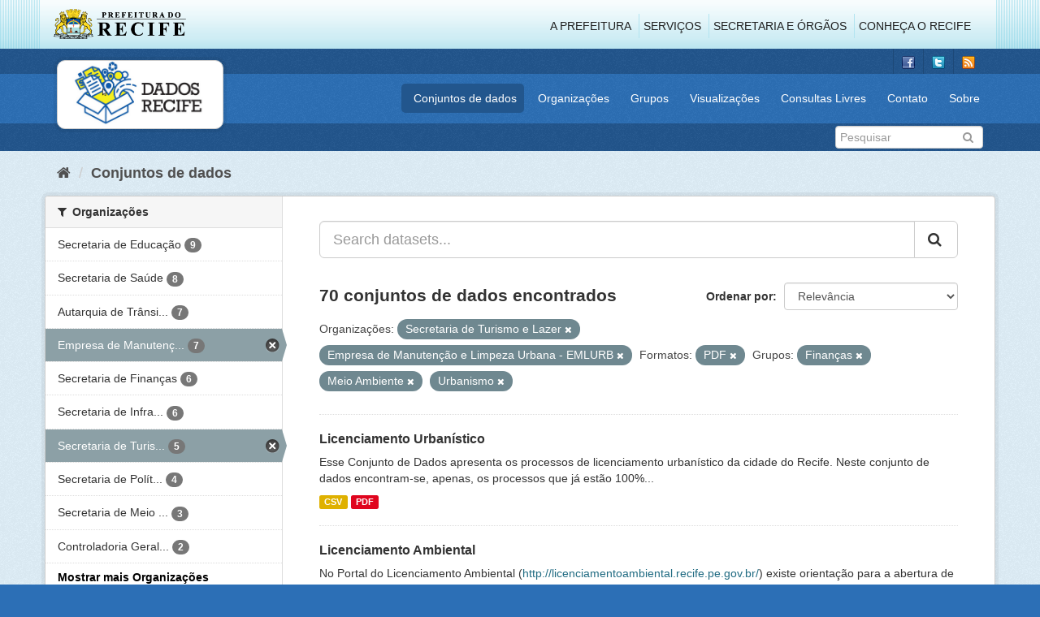

--- FILE ---
content_type: text/html; charset=utf-8
request_url: http://www.dados.recife.pe.gov.br/dataset?groups=financas&groups=meio-ambiente&groups=urbanismo&res_format=PDF&organization=secretaria-de-turismo-e-lazer&organization=empresa-de-manutencao-e-limpeza-urbana-emlurb
body_size: 91288
content:
<!DOCTYPE html>
<!--[if IE 9]> <html lang="pt_BR" class="ie9"> <![endif]-->
<!--[if gt IE 8]><!--> <html lang="pt_BR"> <!--<![endif]-->
  <head>
    <link rel="stylesheet" type="text/css" href="/fanstatic/vendor/:version:2020-04-07T07:34:31.07/select2/select2.css" />
<link rel="stylesheet" type="text/css" href="/fanstatic/css/:version:2020-04-07T07:34:31.06/main.min.css" />
<link rel="stylesheet" type="text/css" href="/fanstatic/vendor/:version:2020-04-07T07:34:31.07/font-awesome/css/font-awesome.min.css" />
<link rel="stylesheet" type="text/css" href="/fanstatic/ckanext-geoview/:version:2019-10-08T10:45:21.02/css/geo-resource-styles.css" />

    <meta charset="utf-8" />
      <meta name="generator" content="ckan 2.8.2" />
      <meta name="viewport" content="width=device-width, initial-scale=1.0">
    <title>Conjuntos de dados - Portal de Dados Abertos da Cidade do Recife</title>

    
    
  <link rel="shortcut icon" href="/base/images/favicon.ico" />
    
  
    <script type="text/javascript">
  (function(i,s,o,g,r,a,m){i['GoogleAnalyticsObject']=r;i[r]=i[r]||function(){
  (i[r].q=i[r].q||[]).push(arguments)},i[r].l=1*new Date();a=s.createElement(o),
  m=s.getElementsByTagName(o)[0];a.async=1;a.src=g;m.parentNode.insertBefore(a,m)
  })(window,document,'script','//www.google-analytics.com/analytics.js','ga');

  ga('create', 'G-F8QPH4EF84', 'auto', {});
     
  ga('set', 'anonymizeIp', true);
  ga('send', 'pageview');
</script>
  

    
      
    
    


    
      
      
    
    
  </head>

  
  <body data-site-root="http://dados.recife.pe.gov.br/" data-locale-root="http://dados.recife.pe.gov.br/" >

    
    <div class="hide"><a href="#content">Pular para o conteúdo</a></div>
  

  
     
<header class="header-recife">
  <section class="header-recife-links">
    <div class="header-recife-bg">
      <div class="container">
        <div class="recife-row row">
          <div class="col-md-2">
            <div class="logo-recife"><a target="_blank" href="http://www.recife.pe.gov.br"><img title="" alt="" src="/base/images/logopcr.png"></a></div>
          </div>
          <div class="col-md-10">
            <div class="nav-recife" style="padding-top: 17px; padding-right: 10px;">
              <ul class="list-inline pull-right" >
                <li><a target="_blank" href="http://www2.recife.pe.gov.br/pagina/sobre-prefeitura-do-recife">A Prefeitura</a></li>
                <li class="r-li-recife"><a target="_blank" href="http://www2.recife.pe.gov.br/servicos/cidadao">Serviços</a></li>
                <li class="r-li-recife"><a target="_blank" href="http://www2.recife.pe.gov.br/pagina/horarios-de-atendimento-das-secretarias-e-orgaos">Secretaria e Órgãos</a></li>
                <li class="r-li-recife"><a target="_blank" href="http://www.turismonorecife.com.br/pt-br/a-cidade">Conheça o Recife</a></li>
              </ul>
            </div>
          </div>
        </div>
      </div>
    </div>
  </section>
</header>
<header class="account-masthead">
  <div class="container">
    <div class="account avatar">
      <ul class="unstyled">
        <li>
          <a href="https://www.facebook.com/CidadaoInteligente" target="_blank" title="Facebook">
            <i class="ckan-icon ckan-icon-fb"></i>
          </a>
        </li>
        <li>
          <a href="http://twitter.com/dadosRecife" target="_blank" title="Twitter">
            <i class="ckan-icon ckan-icon-twitter"></i>
          </a>
        </li>
        <li>
          <a href="/feeds/dataset.atom" target="_blank" title="Feed">
            <i class="ckan-icon ckan-icon-feed"></i>
          </a>
        </li>
      </ul>
    </div>
      
  </div>
</header>

<header class="navbar navbar-static-top masthead">
    
  <div class="container">
    <div class="navbar-right">
      <button data-target="#main-navigation-toggle" data-toggle="collapse" class="navbar-toggle collapsed" type="button">
        <span class="fa fa-bars"></span>
      </button>
    </div>
    <hgroup class=" navbar-left">
       
      <div class="box logo-dados-recife">
        <a class="logo" href="/"><img src="/base/images/logo-dados-recife.png" alt="Portal de Dados Abertos da Cidade do Recife" title="Portal de Dados Abertos da Cidade do Recife" /></a>
      </div>
       
    </hgroup>

    <div class="collapse navbar-collapse" id="main-navigation-toggle">
      
      <nav class="section navigation recife">
        <ul class="nav nav-pills">
           
            <li class="active"><a href="/dataset">Conjuntos de dados</a></li><li><a href="/organization">Organizações</a></li><li><a href="/group">Grupos</a></li><li><a href="/views-maps">Visualizações</a></li><li><a href="/consultas-livres">Consultas Livres</a></li><li><a href="/contato">Contato</a></li><li><a href="/about">Sobre</a></li> 
          
        </ul>
      </nav>
       
    </div>
  </div>
</header>

<header class="account-masthead">
  <div class="container">
		<div class="account avatar">
      
      <form class="section site-search simple-input" action="/dataset" method="get">
        <div class="field">
          <label for="field-sitewide-search">Buscar conjunto de dados</label>
          <input id="field-sitewide-search" type="text" class="form-control" name="q" placeholder="Pesquisar" />
          <button class="btn-search" type="submit"><i class="fa fa-search"></i></button>
        </div>
      </form>
      
    </div>
  </div>
</header>

  
    <div role="main">
      <div id="content" class="container">
        
          
            <div class="flash-messages">
              
                
              
            </div>
          

          
            <div class="toolbar">
              
                
                  <ol class="breadcrumb">
                    
<li class="home"><a href="/"><i class="fa fa-home"></i><span> Início</span></a></li>
                    
  <li class="active"><a href="dataset_search?action=search&amp;controller=package">Conjuntos de dados</a></li>

                  </ol>
                
              
            </div>
          

          <div class="row wrapper">
            
            
            

            
              <aside class="secondary col-sm-3">
                
                
<div class="filters">
  <div>
    
      

  
  
    
      
      
        <section class="module module-narrow module-shallow">
          
            <h2 class="module-heading">
              <i class="fa fa-filter"></i>
              
              Organizações
            </h2>
          
          
            
            
              <nav>
                <ul class="list-unstyled nav nav-simple nav-facet">
                  
                    
                    
                    
                    
                      <li class="nav-item">
                        <a href="/dataset?groups=meio-ambiente&amp;groups=urbanismo&amp;organization=secretaria-de-educacao&amp;res_format=PDF&amp;organization=secretaria-de-turismo-e-lazer&amp;organization=empresa-de-manutencao-e-limpeza-urbana-emlurb&amp;groups=financas" title="">
                          <span class="item-label">Secretaria de Educação</span>
                          <span class="hidden separator"> - </span>
                          <span class="item-count badge">9</span>
                        </a>
                      </li>
                  
                    
                    
                    
                    
                      <li class="nav-item">
                        <a href="/dataset?groups=meio-ambiente&amp;groups=urbanismo&amp;organization=secretaria-de-saude&amp;res_format=PDF&amp;organization=secretaria-de-turismo-e-lazer&amp;organization=empresa-de-manutencao-e-limpeza-urbana-emlurb&amp;groups=financas" title="">
                          <span class="item-label">Secretaria de Saúde</span>
                          <span class="hidden separator"> - </span>
                          <span class="item-count badge">8</span>
                        </a>
                      </li>
                  
                    
                    
                    
                    
                      <li class="nav-item">
                        <a href="/dataset?groups=meio-ambiente&amp;groups=urbanismo&amp;res_format=PDF&amp;organization=secretaria-de-turismo-e-lazer&amp;organization=empresa-de-manutencao-e-limpeza-urbana-emlurb&amp;groups=financas&amp;organization=companhia-de-transito-e-transporte-urbano-do-recife-cttu" title="Autarquia de Trânsito e Transporte Urbano do Recife - CTTU">
                          <span class="item-label">Autarquia de Trânsi...</span>
                          <span class="hidden separator"> - </span>
                          <span class="item-count badge">7</span>
                        </a>
                      </li>
                  
                    
                    
                    
                    
                      <li class="nav-item active">
                        <a href="/dataset?groups=financas&amp;groups=meio-ambiente&amp;groups=urbanismo&amp;res_format=PDF&amp;organization=secretaria-de-turismo-e-lazer" title="Empresa de Manutenção e Limpeza Urbana - EMLURB">
                          <span class="item-label">Empresa de Manutenç...</span>
                          <span class="hidden separator"> - </span>
                          <span class="item-count badge">7</span>
                        </a>
                      </li>
                  
                    
                    
                    
                    
                      <li class="nav-item">
                        <a href="/dataset?groups=meio-ambiente&amp;groups=urbanismo&amp;res_format=PDF&amp;organization=secretaria-de-turismo-e-lazer&amp;organization=empresa-de-manutencao-e-limpeza-urbana-emlurb&amp;groups=financas&amp;organization=secretaria-de-financas" title="">
                          <span class="item-label">Secretaria de Finanças</span>
                          <span class="hidden separator"> - </span>
                          <span class="item-count badge">6</span>
                        </a>
                      </li>
                  
                    
                    
                    
                    
                      <li class="nav-item">
                        <a href="/dataset?groups=meio-ambiente&amp;groups=urbanismo&amp;res_format=PDF&amp;organization=secretaria-de-turismo-e-lazer&amp;organization=empresa-de-manutencao-e-limpeza-urbana-emlurb&amp;groups=financas&amp;organization=secretaria-de-infraestrutura-e-servicos-urbanos" title="Secretaria de Infraestrutura">
                          <span class="item-label">Secretaria de Infra...</span>
                          <span class="hidden separator"> - </span>
                          <span class="item-count badge">6</span>
                        </a>
                      </li>
                  
                    
                    
                    
                    
                      <li class="nav-item active">
                        <a href="/dataset?groups=financas&amp;groups=meio-ambiente&amp;groups=urbanismo&amp;res_format=PDF&amp;organization=empresa-de-manutencao-e-limpeza-urbana-emlurb" title="Secretaria de Turismo e Lazer">
                          <span class="item-label">Secretaria de Turis...</span>
                          <span class="hidden separator"> - </span>
                          <span class="item-count badge">5</span>
                        </a>
                      </li>
                  
                    
                    
                    
                    
                      <li class="nav-item">
                        <a href="/dataset?groups=meio-ambiente&amp;groups=urbanismo&amp;res_format=PDF&amp;organization=secretaria-de-turismo-e-lazer&amp;organization=secretaria-de-planejamento-urbano&amp;organization=empresa-de-manutencao-e-limpeza-urbana-emlurb&amp;groups=financas" title="Secretaria de Política Urbana e Licenciamento">
                          <span class="item-label">Secretaria de Polít...</span>
                          <span class="hidden separator"> - </span>
                          <span class="item-count badge">4</span>
                        </a>
                      </li>
                  
                    
                    
                    
                    
                      <li class="nav-item">
                        <a href="/dataset?groups=meio-ambiente&amp;groups=urbanismo&amp;res_format=PDF&amp;organization=secretaria-de-turismo-e-lazer&amp;organization=secretaria-de-meio-ambiente-e-sustentabilidade&amp;organization=empresa-de-manutencao-e-limpeza-urbana-emlurb&amp;groups=financas" title="Secretaria de Meio Ambiente e Sustentabilidade">
                          <span class="item-label">Secretaria de Meio ...</span>
                          <span class="hidden separator"> - </span>
                          <span class="item-count badge">3</span>
                        </a>
                      </li>
                  
                    
                    
                    
                    
                      <li class="nav-item">
                        <a href="/dataset?groups=meio-ambiente&amp;groups=urbanismo&amp;res_format=PDF&amp;organization=secretaria-de-turismo-e-lazer&amp;organization=empresa-de-manutencao-e-limpeza-urbana-emlurb&amp;groups=financas&amp;organization=controladoria-geral-do-municipio" title="Controladoria Geral do Município">
                          <span class="item-label">Controladoria Geral...</span>
                          <span class="hidden separator"> - </span>
                          <span class="item-count badge">2</span>
                        </a>
                      </li>
                  
                </ul>
              </nav>

              <p class="module-footer">
                
                  
                    <a href="/dataset?groups=financas&amp;groups=meio-ambiente&amp;groups=urbanismo&amp;res_format=PDF&amp;organization=secretaria-de-turismo-e-lazer&amp;organization=empresa-de-manutencao-e-limpeza-urbana-emlurb&amp;_organization_limit=0" class="read-more">Mostrar mais Organizações</a>
                  
                
              </p>
            
            
          
        </section>
      
    
  

    
      

  
  
    
      
      
        <section class="module module-narrow module-shallow">
          
            <h2 class="module-heading">
              <i class="fa fa-filter"></i>
              
              Grupos
            </h2>
          
          
            
            
              <nav>
                <ul class="list-unstyled nav nav-simple nav-facet">
                  
                    
                    
                    
                    
                      <li class="nav-item active">
                        <a href="/dataset?groups=financas&amp;groups=meio-ambiente&amp;res_format=PDF&amp;organization=secretaria-de-turismo-e-lazer&amp;organization=empresa-de-manutencao-e-limpeza-urbana-emlurb" title="">
                          <span class="item-label">Urbanismo</span>
                          <span class="hidden separator"> - </span>
                          <span class="item-count badge">24</span>
                        </a>
                      </li>
                  
                    
                    
                    
                    
                      <li class="nav-item active">
                        <a href="/dataset?groups=meio-ambiente&amp;groups=urbanismo&amp;res_format=PDF&amp;organization=secretaria-de-turismo-e-lazer&amp;organization=empresa-de-manutencao-e-limpeza-urbana-emlurb" title="">
                          <span class="item-label">Finanças</span>
                          <span class="hidden separator"> - </span>
                          <span class="item-count badge">12</span>
                        </a>
                      </li>
                  
                    
                    
                    
                    
                      <li class="nav-item">
                        <a href="/dataset?groups=meio-ambiente&amp;groups=urbanismo&amp;res_format=PDF&amp;organization=secretaria-de-turismo-e-lazer&amp;organization=empresa-de-manutencao-e-limpeza-urbana-emlurb&amp;groups=financas&amp;groups=mobilidade" title="">
                          <span class="item-label">Mobilidade</span>
                          <span class="hidden separator"> - </span>
                          <span class="item-count badge">11</span>
                        </a>
                      </li>
                  
                    
                    
                    
                    
                      <li class="nav-item">
                        <a href="/dataset?groups=saude&amp;groups=meio-ambiente&amp;groups=urbanismo&amp;res_format=PDF&amp;organization=secretaria-de-turismo-e-lazer&amp;organization=empresa-de-manutencao-e-limpeza-urbana-emlurb&amp;groups=financas" title="">
                          <span class="item-label">Saúde</span>
                          <span class="hidden separator"> - </span>
                          <span class="item-count badge">10</span>
                        </a>
                      </li>
                  
                    
                    
                    
                    
                      <li class="nav-item">
                        <a href="/dataset?groups=meio-ambiente&amp;groups=urbanismo&amp;res_format=PDF&amp;organization=secretaria-de-turismo-e-lazer&amp;organization=empresa-de-manutencao-e-limpeza-urbana-emlurb&amp;groups=financas&amp;groups=educacao" title="">
                          <span class="item-label">Educação</span>
                          <span class="hidden separator"> - </span>
                          <span class="item-count badge">9</span>
                        </a>
                      </li>
                  
                    
                    
                    
                    
                      <li class="nav-item">
                        <a href="/dataset?groups=meio-ambiente&amp;groups=urbanismo&amp;res_format=PDF&amp;organization=secretaria-de-turismo-e-lazer&amp;organization=empresa-de-manutencao-e-limpeza-urbana-emlurb&amp;groups=financas&amp;groups=governo-e-politica" title="">
                          <span class="item-label">Governo e Política</span>
                          <span class="hidden separator"> - </span>
                          <span class="item-count badge">8</span>
                        </a>
                      </li>
                  
                    
                    
                    
                    
                      <li class="nav-item">
                        <a href="/dataset?groups=meio-ambiente&amp;groups=urbanismo&amp;res_format=PDF&amp;organization=secretaria-de-turismo-e-lazer&amp;organization=empresa-de-manutencao-e-limpeza-urbana-emlurb&amp;groups=financas&amp;groups=covid" title="">
                          <span class="item-label">Covid</span>
                          <span class="hidden separator"> - </span>
                          <span class="item-count badge">6</span>
                        </a>
                      </li>
                  
                    
                    
                    
                    
                      <li class="nav-item">
                        <a href="/dataset?groups=meio-ambiente&amp;groups=urbanismo&amp;res_format=PDF&amp;organization=secretaria-de-turismo-e-lazer&amp;organization=empresa-de-manutencao-e-limpeza-urbana-emlurb&amp;groups=financas&amp;groups=turismo" title="">
                          <span class="item-label">Turismo</span>
                          <span class="hidden separator"> - </span>
                          <span class="item-count badge">6</span>
                        </a>
                      </li>
                  
                    
                    
                    
                    
                      <li class="nav-item">
                        <a href="/dataset?groups=meio-ambiente&amp;groups=urbanismo&amp;res_format=PDF&amp;organization=secretaria-de-turismo-e-lazer&amp;organization=empresa-de-manutencao-e-limpeza-urbana-emlurb&amp;groups=financas&amp;groups=cultura" title="">
                          <span class="item-label">Cultura</span>
                          <span class="hidden separator"> - </span>
                          <span class="item-count badge">5</span>
                        </a>
                      </li>
                  
                    
                    
                    
                    
                      <li class="nav-item active">
                        <a href="/dataset?groups=financas&amp;groups=urbanismo&amp;res_format=PDF&amp;organization=secretaria-de-turismo-e-lazer&amp;organization=empresa-de-manutencao-e-limpeza-urbana-emlurb" title="">
                          <span class="item-label">Meio Ambiente</span>
                          <span class="hidden separator"> - </span>
                          <span class="item-count badge">5</span>
                        </a>
                      </li>
                  
                </ul>
              </nav>

              <p class="module-footer">
                
                  
                
              </p>
            
            
          
        </section>
      
    
  

    
      

  
  
    
      
      
        <section class="module module-narrow module-shallow">
          
            <h2 class="module-heading">
              <i class="fa fa-filter"></i>
              
              Etiquetas
            </h2>
          
          
            
            
              <nav>
                <ul class="list-unstyled nav nav-simple nav-facet">
                  
                    
                    
                    
                    
                      <li class="nav-item">
                        <a href="/dataset?groups=meio-ambiente&amp;groups=urbanismo&amp;res_format=PDF&amp;organization=secretaria-de-turismo-e-lazer&amp;tags=Censo+Escolar&amp;organization=empresa-de-manutencao-e-limpeza-urbana-emlurb&amp;groups=financas" title="">
                          <span class="item-label">Censo Escolar</span>
                          <span class="hidden separator"> - </span>
                          <span class="item-count badge">8</span>
                        </a>
                      </li>
                  
                    
                    
                    
                    
                      <li class="nav-item">
                        <a href="/dataset?groups=meio-ambiente&amp;groups=urbanismo&amp;res_format=PDF&amp;organization=secretaria-de-turismo-e-lazer&amp;organization=empresa-de-manutencao-e-limpeza-urbana-emlurb&amp;groups=financas&amp;tags=Escolas" title="">
                          <span class="item-label">Escolas</span>
                          <span class="hidden separator"> - </span>
                          <span class="item-count badge">8</span>
                        </a>
                      </li>
                  
                    
                    
                    
                    
                      <li class="nav-item">
                        <a href="/dataset?groups=meio-ambiente&amp;groups=urbanismo&amp;res_format=PDF&amp;organization=secretaria-de-turismo-e-lazer&amp;organization=empresa-de-manutencao-e-limpeza-urbana-emlurb&amp;groups=financas&amp;tags=gastos" title="">
                          <span class="item-label">gastos</span>
                          <span class="hidden separator"> - </span>
                          <span class="item-count badge">8</span>
                        </a>
                      </li>
                  
                    
                    
                    
                    
                      <li class="nav-item">
                        <a href="/dataset?tags=licita%C3%A7%C3%A3o&amp;groups=meio-ambiente&amp;groups=urbanismo&amp;res_format=PDF&amp;organization=secretaria-de-turismo-e-lazer&amp;organization=empresa-de-manutencao-e-limpeza-urbana-emlurb&amp;groups=financas" title="">
                          <span class="item-label">licitação</span>
                          <span class="hidden separator"> - </span>
                          <span class="item-count badge">8</span>
                        </a>
                      </li>
                  
                    
                    
                    
                    
                      <li class="nav-item">
                        <a href="/dataset?groups=meio-ambiente&amp;groups=urbanismo&amp;res_format=PDF&amp;organization=secretaria-de-turismo-e-lazer&amp;organization=empresa-de-manutencao-e-limpeza-urbana-emlurb&amp;groups=financas&amp;tags=mobilidade" title="">
                          <span class="item-label">mobilidade</span>
                          <span class="hidden separator"> - </span>
                          <span class="item-count badge">8</span>
                        </a>
                      </li>
                  
                    
                    
                    
                    
                      <li class="nav-item">
                        <a href="/dataset?tags=or%C3%A7amento&amp;groups=meio-ambiente&amp;groups=urbanismo&amp;res_format=PDF&amp;organization=secretaria-de-turismo-e-lazer&amp;organization=empresa-de-manutencao-e-limpeza-urbana-emlurb&amp;groups=financas" title="">
                          <span class="item-label">orçamento</span>
                          <span class="hidden separator"> - </span>
                          <span class="item-count badge">8</span>
                        </a>
                      </li>
                  
                    
                    
                    
                    
                      <li class="nav-item">
                        <a href="/dataset?groups=meio-ambiente&amp;groups=urbanismo&amp;res_format=PDF&amp;organization=secretaria-de-turismo-e-lazer&amp;organization=empresa-de-manutencao-e-limpeza-urbana-emlurb&amp;groups=financas&amp;tags=Atendimento" title="">
                          <span class="item-label">Atendimento</span>
                          <span class="hidden separator"> - </span>
                          <span class="item-count badge">7</span>
                        </a>
                      </li>
                  
                    
                    
                    
                    
                      <li class="nav-item">
                        <a href="/dataset?groups=meio-ambiente&amp;groups=urbanismo&amp;res_format=PDF&amp;organization=secretaria-de-turismo-e-lazer&amp;organization=empresa-de-manutencao-e-limpeza-urbana-emlurb&amp;groups=financas&amp;tags=bens" title="">
                          <span class="item-label">bens</span>
                          <span class="hidden separator"> - </span>
                          <span class="item-count badge">7</span>
                        </a>
                      </li>
                  
                    
                    
                    
                    
                      <li class="nav-item">
                        <a href="/dataset?tags=contrato&amp;groups=meio-ambiente&amp;groups=urbanismo&amp;res_format=PDF&amp;organization=secretaria-de-turismo-e-lazer&amp;organization=empresa-de-manutencao-e-limpeza-urbana-emlurb&amp;groups=financas" title="">
                          <span class="item-label">contrato</span>
                          <span class="hidden separator"> - </span>
                          <span class="item-count badge">7</span>
                        </a>
                      </li>
                  
                    
                    
                    
                    
                      <li class="nav-item">
                        <a href="/dataset?tags=covid&amp;groups=meio-ambiente&amp;groups=urbanismo&amp;res_format=PDF&amp;organization=secretaria-de-turismo-e-lazer&amp;organization=empresa-de-manutencao-e-limpeza-urbana-emlurb&amp;groups=financas" title="">
                          <span class="item-label">covid</span>
                          <span class="hidden separator"> - </span>
                          <span class="item-count badge">7</span>
                        </a>
                      </li>
                  
                </ul>
              </nav>

              <p class="module-footer">
                
                  
                    <a href="/dataset?groups=financas&amp;groups=meio-ambiente&amp;groups=urbanismo&amp;res_format=PDF&amp;organization=secretaria-de-turismo-e-lazer&amp;organization=empresa-de-manutencao-e-limpeza-urbana-emlurb&amp;_tags_limit=0" class="read-more">Mostrar mais Etiquetas</a>
                  
                
              </p>
            
            
          
        </section>
      
    
  

    
      

  
  
    
      
      
        <section class="module module-narrow module-shallow">
          
            <h2 class="module-heading">
              <i class="fa fa-filter"></i>
              
              Formatos
            </h2>
          
          
            
            
              <nav>
                <ul class="list-unstyled nav nav-simple nav-facet">
                  
                    
                    
                    
                    
                      <li class="nav-item">
                        <a href="/dataset?groups=meio-ambiente&amp;groups=urbanismo&amp;res_format=PDF&amp;organization=secretaria-de-turismo-e-lazer&amp;organization=empresa-de-manutencao-e-limpeza-urbana-emlurb&amp;res_format=CSV&amp;groups=financas" title="">
                          <span class="item-label">CSV</span>
                          <span class="hidden separator"> - </span>
                          <span class="item-count badge">68</span>
                        </a>
                      </li>
                  
                    
                    
                    
                    
                      <li class="nav-item active">
                        <a href="/dataset?groups=financas&amp;groups=meio-ambiente&amp;groups=urbanismo&amp;organization=secretaria-de-turismo-e-lazer&amp;organization=empresa-de-manutencao-e-limpeza-urbana-emlurb" title="">
                          <span class="item-label">PDF</span>
                          <span class="hidden separator"> - </span>
                          <span class="item-count badge">52</span>
                        </a>
                      </li>
                  
                    
                    
                    
                    
                      <li class="nav-item">
                        <a href="/dataset?res_format=JSON&amp;groups=meio-ambiente&amp;groups=urbanismo&amp;res_format=PDF&amp;organization=secretaria-de-turismo-e-lazer&amp;organization=empresa-de-manutencao-e-limpeza-urbana-emlurb&amp;groups=financas" title="">
                          <span class="item-label">JSON</span>
                          <span class="hidden separator"> - </span>
                          <span class="item-count badge">50</span>
                        </a>
                      </li>
                  
                    
                    
                    
                    
                      <li class="nav-item">
                        <a href="/dataset?groups=meio-ambiente&amp;groups=urbanismo&amp;res_format=PDF&amp;organization=secretaria-de-turismo-e-lazer&amp;organization=empresa-de-manutencao-e-limpeza-urbana-emlurb&amp;groups=financas&amp;res_format=GeoJSON" title="">
                          <span class="item-label">GeoJSON</span>
                          <span class="hidden separator"> - </span>
                          <span class="item-count badge">14</span>
                        </a>
                      </li>
                  
                    
                    
                    
                    
                      <li class="nav-item">
                        <a href="/dataset?groups=meio-ambiente&amp;groups=urbanismo&amp;res_format=PDF&amp;organization=secretaria-de-turismo-e-lazer&amp;organization=empresa-de-manutencao-e-limpeza-urbana-emlurb&amp;groups=financas&amp;res_format=ZIP" title="">
                          <span class="item-label">ZIP</span>
                          <span class="hidden separator"> - </span>
                          <span class="item-count badge">3</span>
                        </a>
                      </li>
                  
                    
                    
                    
                    
                      <li class="nav-item">
                        <a href="/dataset?groups=meio-ambiente&amp;groups=urbanismo&amp;res_format=PDF&amp;organization=secretaria-de-turismo-e-lazer&amp;organization=empresa-de-manutencao-e-limpeza-urbana-emlurb&amp;groups=financas&amp;res_format=KMZ" title="">
                          <span class="item-label">KMZ</span>
                          <span class="hidden separator"> - </span>
                          <span class="item-count badge">1</span>
                        </a>
                      </li>
                  
                    
                    
                    
                    
                      <li class="nav-item">
                        <a href="/dataset?res_format=ODS&amp;groups=meio-ambiente&amp;groups=urbanismo&amp;res_format=PDF&amp;organization=secretaria-de-turismo-e-lazer&amp;organization=empresa-de-manutencao-e-limpeza-urbana-emlurb&amp;groups=financas" title="">
                          <span class="item-label">ODS</span>
                          <span class="hidden separator"> - </span>
                          <span class="item-count badge">1</span>
                        </a>
                      </li>
                  
                    
                    
                    
                    
                      <li class="nav-item">
                        <a href="/dataset?groups=meio-ambiente&amp;groups=urbanismo&amp;res_format=PDF&amp;organization=secretaria-de-turismo-e-lazer&amp;organization=empresa-de-manutencao-e-limpeza-urbana-emlurb&amp;groups=financas&amp;res_format=SHP" title="">
                          <span class="item-label">SHP</span>
                          <span class="hidden separator"> - </span>
                          <span class="item-count badge">1</span>
                        </a>
                      </li>
                  
                </ul>
              </nav>

              <p class="module-footer">
                
                  
                
              </p>
            
            
          
        </section>
      
    
  

    
      

  
  
    
      
      
        <section class="module module-narrow module-shallow">
          
            <h2 class="module-heading">
              <i class="fa fa-filter"></i>
              
              Licenças
            </h2>
          
          
            
            
              <nav>
                <ul class="list-unstyled nav nav-simple nav-facet">
                  
                    
                    
                    
                    
                      <li class="nav-item">
                        <a href="/dataset?groups=meio-ambiente&amp;groups=urbanismo&amp;res_format=PDF&amp;organization=secretaria-de-turismo-e-lazer&amp;organization=empresa-de-manutencao-e-limpeza-urbana-emlurb&amp;groups=financas&amp;license_id=odc-odbl" title="Licença Aberta para Bases de Dados (ODbL) do Open Data Commons">
                          <span class="item-label">Licença Aberta para...</span>
                          <span class="hidden separator"> - </span>
                          <span class="item-count badge">70</span>
                        </a>
                      </li>
                  
                </ul>
              </nav>

              <p class="module-footer">
                
                  
                
              </p>
            
            
          
        </section>
      
    
  

    
  </div>
  <a class="close no-text hide-filters"><i class="fa fa-times-circle"></i><span class="text">close</span></a>
</div>

              </aside>
            

            
              <div class="primary col-sm-9 col-xs-12">
                
                
  <section class="module">
    <div class="module-content">
      
        
      
      
        
        
        







<form id="dataset-search-form" class="search-form" method="get" data-module="select-switch">

  
    <div class="input-group search-input-group">
      <input aria-label="Search datasets..." id="field-giant-search" type="text" class="form-control input-lg" name="q" value="" autocomplete="off" placeholder="Search datasets...">
      
      <span class="input-group-btn">
        <button class="btn btn-default btn-lg" type="submit" value="search">
          <i class="fa fa-search"></i>
        </button>
      </span>
      
    </div>
  

  
    <span>
  
  

  
  
  
  <input type="hidden" name="groups" value="financas" />
  
  
  
  
  
  <input type="hidden" name="groups" value="meio-ambiente" />
  
  
  
  
  
  <input type="hidden" name="groups" value="urbanismo" />
  
  
  
  
  
  <input type="hidden" name="res_format" value="PDF" />
  
  
  
  
  
  <input type="hidden" name="organization" value="secretaria-de-turismo-e-lazer" />
  
  
  
  
  
  <input type="hidden" name="organization" value="empresa-de-manutencao-e-limpeza-urbana-emlurb" />
  
  
  
  </span>
  

  
    
      <div class="form-select form-group control-order-by">
        <label for="field-order-by">Ordenar por</label>
        <select id="field-order-by" name="sort" class="form-control">
          
            
              <option value="score desc, metadata_modified desc" selected="selected">Relevância</option>
            
          
            
              <option value="title_string asc">Nome Crescente</option>
            
          
            
              <option value="title_string desc">Nome Descrescente</option>
            
          
            
              <option value="metadata_modified desc">Modificada pela última vez</option>
            
          
            
          
        </select>
        
        <button class="btn btn-default js-hide" type="submit">Ir</button>
        
      </div>
    
  

  
    
      <h2>

  
  
  
  

70 conjuntos de dados encontrados</h2>
    
  

  
    
      <p class="filter-list">
        
          
          <span class="facet">Organizações:</span>
          
            <span class="filtered pill">Secretaria de Turismo e Lazer
              <a href="dataset?groups=financas&amp;groups=meio-ambiente&amp;groups=urbanismo&amp;res_format=PDF&amp;organization=empresa-de-manutencao-e-limpeza-urbana-emlurb" class="remove" title="Remover"><i class="fa fa-times"></i></a>
            </span>
          
            <span class="filtered pill">Empresa de Manutenção e Limpeza Urbana - EMLURB
              <a href="dataset?groups=financas&amp;groups=meio-ambiente&amp;groups=urbanismo&amp;res_format=PDF&amp;organization=secretaria-de-turismo-e-lazer" class="remove" title="Remover"><i class="fa fa-times"></i></a>
            </span>
          
        
          
          <span class="facet">Formatos:</span>
          
            <span class="filtered pill">PDF
              <a href="dataset?groups=financas&amp;groups=meio-ambiente&amp;groups=urbanismo&amp;organization=secretaria-de-turismo-e-lazer&amp;organization=empresa-de-manutencao-e-limpeza-urbana-emlurb" class="remove" title="Remover"><i class="fa fa-times"></i></a>
            </span>
          
        
          
          <span class="facet">Grupos:</span>
          
            <span class="filtered pill">Finanças
              <a href="dataset?groups=meio-ambiente&amp;groups=urbanismo&amp;res_format=PDF&amp;organization=secretaria-de-turismo-e-lazer&amp;organization=empresa-de-manutencao-e-limpeza-urbana-emlurb" class="remove" title="Remover"><i class="fa fa-times"></i></a>
            </span>
          
            <span class="filtered pill">Meio Ambiente
              <a href="dataset?groups=financas&amp;groups=urbanismo&amp;res_format=PDF&amp;organization=secretaria-de-turismo-e-lazer&amp;organization=empresa-de-manutencao-e-limpeza-urbana-emlurb" class="remove" title="Remover"><i class="fa fa-times"></i></a>
            </span>
          
            <span class="filtered pill">Urbanismo
              <a href="dataset?groups=financas&amp;groups=meio-ambiente&amp;res_format=PDF&amp;organization=secretaria-de-turismo-e-lazer&amp;organization=empresa-de-manutencao-e-limpeza-urbana-emlurb" class="remove" title="Remover"><i class="fa fa-times"></i></a>
            </span>
          
        
      </p>
      <a class="show-filters btn btn-default">Filtrar Resultados</a>
    
  

</form>




      
      
        

  
    <ul class="dataset-list list-unstyled">
    	
	      
	        






  <li class="dataset-item">
    
      <div class="dataset-content">
        
          <h3 class="dataset-heading">
            
              
            
            
              <a href="/dataset/licenciamento-urbanistico">Licenciamento Urbanístico</a>
            
            
              
              
            
          </h3>
        
        
          
        
        
          
            <div>Esse Conjunto de Dados apresenta os processos de licenciamento urbanístico da cidade do Recife. Neste conjunto de dados encontram-se, apenas, os processos que já estão 100%...</div>
          
        
      </div>
      
        
          
            <ul class="dataset-resources list-unstyled">
              
                
                <li>
                  <a href="/dataset/licenciamento-urbanistico" class="label label-default" data-format="csv">CSV</a>
                </li>
                
                <li>
                  <a href="/dataset/licenciamento-urbanistico" class="label label-default" data-format="pdf">PDF</a>
                </li>
                
              
            </ul>
          
        
      
    
  </li>

	      
	        






  <li class="dataset-item">
    
      <div class="dataset-content">
        
          <h3 class="dataset-heading">
            
              
            
            
              <a href="/dataset/licenciamento-ambiental">Licenciamento Ambiental</a>
            
            
              
              
            
          </h3>
        
        
          
        
        
          
            <div>No Portal do Licenciamento Ambiental (<a href="http://licenciamentoambiental.recife.pe.gov.br/">http://licenciamentoambiental.recife.pe.gov.br/</a>) existe orientação para a abertura de cada processo de licenciamento ambiental, seja físico...</div>
          
        
      </div>
      
        
          
            <ul class="dataset-resources list-unstyled">
              
                
                <li>
                  <a href="/dataset/licenciamento-ambiental" class="label label-default" data-format="csv">CSV</a>
                </li>
                
                <li>
                  <a href="/dataset/licenciamento-ambiental" class="label label-default" data-format="pdf">PDF</a>
                </li>
                
              
            </ul>
          
        
      
    
  </li>

	      
	        






  <li class="dataset-item">
    
      <div class="dataset-content">
        
          <h3 class="dataset-heading">
            
              
            
            
              <a href="/dataset/licenciamento-sanitario">Licenciamento Sanitário</a>
            
            
              
              
            
          </h3>
        
        
          
        
        
          
            <div>Esse Conjunto de Dados apresenta os processos de licenciamento sanitário da cidade do Recife. Neste conjunto de dados encontram-se, apenas, os processos que já estão 100%...</div>
          
        
      </div>
      
        
          
            <ul class="dataset-resources list-unstyled">
              
                
                <li>
                  <a href="/dataset/licenciamento-sanitario" class="label label-default" data-format="csv">CSV</a>
                </li>
                
                <li>
                  <a href="/dataset/licenciamento-sanitario" class="label label-default" data-format="pdf">PDF</a>
                </li>
                
              
            </ul>
          
        
      
    
  </li>

	      
	        






  <li class="dataset-item">
    
      <div class="dataset-content">
        
          <h3 class="dataset-heading">
            
              
            
            
              <a href="/dataset/licitacoes">Licitações</a>
            
            
              
              
            
          </h3>
        
        
          
        
        
          
            <div>Licitações  – Processo Licitatório ou Licitação é um processo administrativo realizado para selecionar a melhor proposta de fornecimento de materiais e serviços para a...</div>
          
        
      </div>
      
        
          
            <ul class="dataset-resources list-unstyled">
              
                
                <li>
                  <a href="/dataset/licitacoes" class="label label-default" data-format="csv">CSV</a>
                </li>
                
                <li>
                  <a href="/dataset/licitacoes" class="label label-default" data-format="pdf">PDF</a>
                </li>
                
              
            </ul>
          
        
      
    
  </li>

	      
	        






  <li class="dataset-item">
    
      <div class="dataset-content">
        
          <h3 class="dataset-heading">
            
              
            
            
              <a href="/dataset/contratos">Contratos , Aditivos e Apostilamentos</a>
            
            
              
              
            
          </h3>
        
        
          
        
        
          
            <div>Contrato – É um instrumento jurídico que representa um acordo firmado entre a Prefeitura do Recife através de seus órgãos da administração direta ou indireta com as empresas...</div>
          
        
      </div>
      
        
          
            <ul class="dataset-resources list-unstyled">
              
                
                <li>
                  <a href="/dataset/contratos" class="label label-default" data-format="csv">CSV</a>
                </li>
                
                <li>
                  <a href="/dataset/contratos" class="label label-default" data-format="pdf">PDF</a>
                </li>
                
              
            </ul>
          
        
      
    
  </li>

	      
	        






  <li class="dataset-item">
    
      <div class="dataset-content">
        
          <h3 class="dataset-heading">
            
              
            
            
              <a href="/dataset/central-de-atendimento-de-servicos-da-emlurb-156">Central de Atendimento de Serviços da Emlurb – 156</a>
            
            
              
              
            
          </h3>
        
        
          
        
        
          
            <div>São os dados das demandas de serviços de arborização, Drenagem, Iluminação, Limpeza, Pavimentação, tapa buracos, entre outros serviços de reparação da Cidade do Recife,...</div>
          
        
      </div>
      
        
          
            <ul class="dataset-resources list-unstyled">
              
                
                <li>
                  <a href="/dataset/central-de-atendimento-de-servicos-da-emlurb-156" class="label label-default" data-format="csv">CSV</a>
                </li>
                
                <li>
                  <a href="/dataset/central-de-atendimento-de-servicos-da-emlurb-156" class="label label-default" data-format="pdf">PDF</a>
                </li>
                
                <li>
                  <a href="/dataset/central-de-atendimento-de-servicos-da-emlurb-156" class="label label-default" data-format="json">JSON</a>
                </li>
                
              
            </ul>
          
        
      
    
  </li>

	      
	        






  <li class="dataset-item">
    
      <div class="dataset-content">
        
          <h3 class="dataset-heading">
            
              
            
            
              <a href="/dataset/receitas">Receitas</a>
            
            
              
              
            
          </h3>
        
        
          
        
        
          
            <div>Receita Pública é a soma de ingressos, impostos, taxas, contribuições e 
outras fontes de recursos, arrecadados para atender às despesas 
públicas.</div>
          
        
      </div>
      
        
          
            <ul class="dataset-resources list-unstyled">
              
                
                <li>
                  <a href="/dataset/receitas" class="label label-default" data-format="csv">CSV</a>
                </li>
                
                <li>
                  <a href="/dataset/receitas" class="label label-default" data-format="pdf">PDF</a>
                </li>
                
                <li>
                  <a href="/dataset/receitas" class="label label-default" data-format="json">JSON</a>
                </li>
                
              
            </ul>
          
        
      
    
  </li>

	      
	        






  <li class="dataset-item">
    
      <div class="dataset-content">
        
          <h3 class="dataset-heading">
            
              
            
            
              <a href="/dataset/classificacao-nacional-de-atividades-economicas-cnae">Classificação Nacional de Atividades Econômicas - CNAE</a>
            
            
              
              
            
          </h3>
        
        
          
        
        
          
            <div>Classificação oficial adotada pelo Sistema Estatístico Nacional do Brasil e pelos órgãos federais, estaduais e municipais gestores de registros administrativos e demais...</div>
          
        
      </div>
      
        
          
            <ul class="dataset-resources list-unstyled">
              
                
                <li>
                  <a href="/dataset/classificacao-nacional-de-atividades-economicas-cnae" class="label label-default" data-format="json">JSON</a>
                </li>
                
                <li>
                  <a href="/dataset/classificacao-nacional-de-atividades-economicas-cnae" class="label label-default" data-format="csv">CSV</a>
                </li>
                
              
            </ul>
          
        
      
    
  </li>

	      
	        






  <li class="dataset-item">
    
      <div class="dataset-content">
        
          <h3 class="dataset-heading">
            
              
            
            
              <a href="/dataset/despesas-orcamentarias">Despesas Orçamentárias</a>
            
            
              
              
            
          </h3>
        
        
          
        
        
          
            <div>Despesas realizadas pelo governo municipal com serviços, obras e compras, com a finalidade de atender as necessidades coletivas da população.</div>
          
        
      </div>
      
        
          
            <ul class="dataset-resources list-unstyled">
              
                
                <li>
                  <a href="/dataset/despesas-orcamentarias" class="label label-default" data-format="csv">CSV</a>
                </li>
                
                <li>
                  <a href="/dataset/despesas-orcamentarias" class="label label-default" data-format="pdf">PDF</a>
                </li>
                
                <li>
                  <a href="/dataset/despesas-orcamentarias" class="label label-default" data-format="json">JSON</a>
                </li>
                
              
            </ul>
          
        
      
    
  </li>

	      
	        






  <li class="dataset-item">
    
      <div class="dataset-content">
        
          <h3 class="dataset-heading">
            
              
            
            
              <a href="/dataset/demandas-dos-cidadaos-e-servicos-dados-vivos-recife">Demandas dos Cidadãos e Serviços - Dados Vivos Recife</a>
            
            
              
              
            
          </h3>
        
        
          
        
        
          
            <div>Esse Conjunto de Dados apresenta Diversas bases em tempo real das ações (solicitações, demandas e serviços) que são registrados no Dia atual, com delay de até 15 minutos. 
As...</div>
          
        
      </div>
      
        
          
            <ul class="dataset-resources list-unstyled">
              
                
                <li>
                  <a href="/dataset/demandas-dos-cidadaos-e-servicos-dados-vivos-recife" class="label label-default" data-format="json">JSON</a>
                </li>
                
                <li>
                  <a href="/dataset/demandas-dos-cidadaos-e-servicos-dados-vivos-recife" class="label label-default" data-format="csv">CSV</a>
                </li>
                
              
            </ul>
          
        
      
    
  </li>

	      
	        






  <li class="dataset-item">
    
      <div class="dataset-content">
        
          <h3 class="dataset-heading">
            
              
            
            
              <a href="/dataset/velocidade-das-vias-quantitativo-por-velocidade-media-2021">Velocidade das Vias - Quantitativo por Velocidade Média - 2021</a>
            
            
              
              
            
          </h3>
        
        
          
        
        
          
            <div>Esse conjunto de dados apresenta os quantitativos de veículos por velocidade média no intervalo de 15 minutos. Os dados apresentados descrevem quantos veículos por equipamento...</div>
          
        
      </div>
      
        
          
            <ul class="dataset-resources list-unstyled">
              
                
                <li>
                  <a href="/dataset/velocidade-das-vias-quantitativo-por-velocidade-media-2021" class="label label-default" data-format="csv">CSV</a>
                </li>
                
                <li>
                  <a href="/dataset/velocidade-das-vias-quantitativo-por-velocidade-media-2021" class="label label-default" data-format="json">JSON</a>
                </li>
                
              
            </ul>
          
        
      
    
  </li>

	      
	        






  <li class="dataset-item">
    
      <div class="dataset-content">
        
          <h3 class="dataset-heading">
            
              
            
            
              <a href="/dataset/imposto-sobre-transmissao-de-bens-imoveis-itbi">Imposto sobre Transmissão de Bens Imóveis (ITBI)</a>
            
            
              
              
            
          </h3>
        
        
          
        
        
          
            <div>O Imposto sobre a Transmissão de Bens Imóveis (ITBI), pago na compra/venda de imóveis
Os dados contém a relação de transações imobiliárias com recolhimento de ITBI, contendo as...</div>
          
        
      </div>
      
        
          
            <ul class="dataset-resources list-unstyled">
              
                
                <li>
                  <a href="/dataset/imposto-sobre-transmissao-de-bens-imoveis-itbi" class="label label-default" data-format="json">JSON</a>
                </li>
                
                <li>
                  <a href="/dataset/imposto-sobre-transmissao-de-bens-imoveis-itbi" class="label label-default" data-format="csv">CSV</a>
                </li>
                
              
            </ul>
          
        
      
    
  </li>

	      
	        






  <li class="dataset-item">
    
      <div class="dataset-content">
        
          <h3 class="dataset-heading">
            
              
            
            
              <a href="/dataset/empresas-da-cidade-do-recife">Empresas da Cidade do Recife</a>
            
            
              
              
            
          </h3>
        
        
          
        
        
          
            <div>Descrição das Empresas da Cidade do Recife com os seus respectivos endereços e atividades, que estão inscritas como contribuinte no Município do Recife</div>
          
        
      </div>
      
        
          
            <ul class="dataset-resources list-unstyled">
              
                
                <li>
                  <a href="/dataset/empresas-da-cidade-do-recife" class="label label-default" data-format="csv">CSV</a>
                </li>
                
                <li>
                  <a href="/dataset/empresas-da-cidade-do-recife" class="label label-default" data-format="json">JSON</a>
                </li>
                
              
            </ul>
          
        
      
    
  </li>

	      
	        






  <li class="dataset-item">
    
      <div class="dataset-content">
        
          <h3 class="dataset-heading">
            
              
            
            
              <a href="/dataset/manifestacoes-recebidas-via-ouvidoria">Manifestações recebidas via Ouvidoria</a>
            
            
              
              
            
          </h3>
        
        
          
        
        
          
            <div>Relação do registro de reclamações, sugestões, denúncias e outras manifestações recebidas pela prefeitura, com informações sobre seu conteúdo, tramitação e status de atendimento.</div>
          
        
      </div>
      
        
          
            <ul class="dataset-resources list-unstyled">
              
                
                <li>
                  <a href="/dataset/manifestacoes-recebidas-via-ouvidoria" class="label label-default" data-format="csv">CSV</a>
                </li>
                
                <li>
                  <a href="/dataset/manifestacoes-recebidas-via-ouvidoria" class="label label-default" data-format="pdf">PDF</a>
                </li>
                
              
            </ul>
          
        
      
    
  </li>

	      
	        






  <li class="dataset-item">
    
      <div class="dataset-content">
        
          <h3 class="dataset-heading">
            
              
            
            
              <a href="/dataset/malha-cicloviaria-do-recife">Malha Cicloviária do Recife</a>
            
            
              
              
            
          </h3>
        
        
          
        
        
          
            <div>O Conjunto de dados contém os dados georreferenciados da malha cicloviária do Recife. São 232,3 quilômetros de ciclovias, ciclofaixas e ciclorrotas na cidade, sendo 198.3  km...</div>
          
        
      </div>
      
        
          
            <ul class="dataset-resources list-unstyled">
              
                
                <li>
                  <a href="/dataset/malha-cicloviaria-do-recife" class="label label-default" data-format="csv">CSV</a>
                </li>
                
                <li>
                  <a href="/dataset/malha-cicloviaria-do-recife" class="label label-default" data-format="geojson">GeoJSON</a>
                </li>
                
                <li>
                  <a href="/dataset/malha-cicloviaria-do-recife" class="label label-default" data-format="json">JSON</a>
                </li>
                
              
            </ul>
          
        
      
    
  </li>

	      
	        






  <li class="dataset-item">
    
      <div class="dataset-content">
        
          <h3 class="dataset-heading">
            
              
            
            
              <a href="/dataset/postes-iluminacao-publica-do-recife">Postes- iluminação pública do Recife</a>
            
            
              
              
            
          </h3>
        
        
          
        
        
          
            <div>Contém a relação de poste que contém luminária de iluminação pública do Recife</div>
          
        
      </div>
      
        
          
            <ul class="dataset-resources list-unstyled">
              
                
                <li>
                  <a href="/dataset/postes-iluminacao-publica-do-recife" class="label label-default" data-format="csv">CSV</a>
                </li>
                
                <li>
                  <a href="/dataset/postes-iluminacao-publica-do-recife" class="label label-default" data-format="json">JSON</a>
                </li>
                
              
            </ul>
          
        
      
    
  </li>

	      
	        






  <li class="dataset-item">
    
      <div class="dataset-content">
        
          <h3 class="dataset-heading">
            
              
            
            
              <a href="/dataset/area-urbana">Área urbana</a>
            
            
              
              
            
          </h3>
        
        
          
        
        
          
            <div>Este conjunto descreve dados sobre a área espacial da cidade do Recife, incluindo dados sobre divisões do espaço físico da cidade, como: bairros, distritos, setores, quadras,...</div>
          
        
      </div>
      
        
          
            <ul class="dataset-resources list-unstyled">
              
                
                <li>
                  <a href="/dataset/area-urbana" class="label label-default" data-format="csv">CSV</a>
                </li>
                
                <li>
                  <a href="/dataset/area-urbana" class="label label-default" data-format="geojson">GeoJSON</a>
                </li>
                
                <li>
                  <a href="/dataset/area-urbana" class="label label-default" data-format="shp">SHP</a>
                </li>
                
                <li>
                  <a href="/dataset/area-urbana" class="label label-default" data-format="zip">ZIP</a>
                </li>
                
                <li>
                  <a href="/dataset/area-urbana" class="label label-default" data-format="pdf">PDF</a>
                </li>
                
                <li>
                  <a href="/dataset/area-urbana" class="label label-default" data-format="json">JSON</a>
                </li>
                
              
            </ul>
          
        
      
    
  </li>

	      
	        






  <li class="dataset-item">
    
      <div class="dataset-content">
        
          <h3 class="dataset-heading">
            
              
            
            
              <a href="/dataset/paraciclos-do-recife">Paraciclos do Recife</a>
            
            
              
              
            
          </h3>
        
        
          
        
        
          
            <div>O paraciclo é um mobiliário urbano destinado ao estacionamentos de bicicletas, com curta ou média duração, de uso público e sem controle de acesso (quando implantados em espaço...</div>
          
        
      </div>
      
        
          
            <ul class="dataset-resources list-unstyled">
              
                
                <li>
                  <a href="/dataset/paraciclos-do-recife" class="label label-default" data-format="geojson">GeoJSON</a>
                </li>
                
                <li>
                  <a href="/dataset/paraciclos-do-recife" class="label label-default" data-format="csv">CSV</a>
                </li>
                
                <li>
                  <a href="/dataset/paraciclos-do-recife" class="label label-default" data-format="kmz">KMZ</a>
                </li>
                
                <li>
                  <a href="/dataset/paraciclos-do-recife" class="label label-default" data-format="ods">ODS</a>
                </li>
                
              
            </ul>
          
        
      
    
  </li>

	      
	        






  <li class="dataset-item">
    
      <div class="dataset-content">
        
          <h3 class="dataset-heading">
            
              
            
            
              <a href="/dataset/registro-das-infracoes-de-transito">Registro das Infrações de Transito</a>
            
            
              
              
            
          </h3>
        
        
          
        
        
          
            <div>Relação das multas de trânsito registradas pela CTTU no Recife.
atendimento ao público 24h em 0800 081 1078
Os dados sobre a localização dos equipamentos de fiscalização se...</div>
          
        
      </div>
      
        
          
            <ul class="dataset-resources list-unstyled">
              
                
                <li>
                  <a href="/dataset/registro-das-infracoes-de-transito" class="label label-default" data-format="pdf">PDF</a>
                </li>
                
                <li>
                  <a href="/dataset/registro-das-infracoes-de-transito" class="label label-default" data-format="json">JSON</a>
                </li>
                
                <li>
                  <a href="/dataset/registro-das-infracoes-de-transito" class="label label-default" data-format="csv">CSV</a>
                </li>
                
              
            </ul>
          
        
      
    
  </li>

	      
	        






  <li class="dataset-item">
    
      <div class="dataset-content">
        
          <h3 class="dataset-heading">
            
              
            
            
              <a href="/dataset/pedidos-ao-portal-da-transparencia">Pedidos de Acesso à Informação</a>
            
            
              
              
            
          </h3>
        
        
          
        
        
          
            <div>Dados relativos aos pedidos solicitados ao Portal da Transparência do Recife através do site <a href="http://transparencia.recife.pe.gov.br/">http://transparencia.recife.pe.gov.br/</a>
A Lei de Acesso à informação ( Lei 12.527, de...</div>
          
        
      </div>
      
        
          
            <ul class="dataset-resources list-unstyled">
              
                
                <li>
                  <a href="/dataset/pedidos-ao-portal-da-transparencia" class="label label-default" data-format="csv">CSV</a>
                </li>
                
                <li>
                  <a href="/dataset/pedidos-ao-portal-da-transparencia" class="label label-default" data-format="zip">ZIP</a>
                </li>
                
                <li>
                  <a href="/dataset/pedidos-ao-portal-da-transparencia" class="label label-default" data-format="pdf">PDF</a>
                </li>
                
              
            </ul>
          
        
      
    
  </li>

	      
	    
    </ul>
  

      
    </div>

    
      <div class='pagination-wrapper'><ul class='pagination'> <li class="active"><a href="/dataset?groups=financas&amp;groups=meio-ambiente&amp;groups=urbanismo&amp;res_format=PDF&amp;organization=secretaria-de-turismo-e-lazer&amp;organization=empresa-de-manutencao-e-limpeza-urbana-emlurb&amp;page=1">1</a></li> <li><a href="/dataset?groups=financas&amp;groups=meio-ambiente&amp;groups=urbanismo&amp;res_format=PDF&amp;organization=secretaria-de-turismo-e-lazer&amp;organization=empresa-de-manutencao-e-limpeza-urbana-emlurb&amp;page=2">2</a></li> <li><a href="/dataset?groups=financas&amp;groups=meio-ambiente&amp;groups=urbanismo&amp;res_format=PDF&amp;organization=secretaria-de-turismo-e-lazer&amp;organization=empresa-de-manutencao-e-limpeza-urbana-emlurb&amp;page=3">3</a></li> <li><a href="/dataset?groups=financas&amp;groups=meio-ambiente&amp;groups=urbanismo&amp;res_format=PDF&amp;organization=secretaria-de-turismo-e-lazer&amp;organization=empresa-de-manutencao-e-limpeza-urbana-emlurb&amp;page=4">4</a></li> <li><a href="/dataset?groups=financas&amp;groups=meio-ambiente&amp;groups=urbanismo&amp;res_format=PDF&amp;organization=secretaria-de-turismo-e-lazer&amp;organization=empresa-de-manutencao-e-limpeza-urbana-emlurb&amp;page=2">»</a></li></ul></div>
    
  </section>

  
  <section class="module">
    <div class="module-content">
      
      <small>
        
        
        
           Você também pode ter acesso a esses registros usando a <a href="/api/3">API</a> (veja <a href="http://docs.ckan.org/en/2.8/api/">Documentação da API</a>). 
      </small>
      
    </div>
  </section>
  

              </div>
            
          </div>
        
      </div>
    </div>
  
    <footer class="site-footer">
  
  <div class="container center-block">
    <div class="row">
      <div class="col-md-3 footer-links-recife">
        <h2>O Portal</h2>
        <ul class="row-fluid">
          <li><a href="/about">Sobre o Portal</a></li>
          <li><a href="/base/doc/Plano_de_Dados_Abertos_do_Recife.pdf" target="_blank">Política de Dados Abertos da Prefeitura do Recife</a></li>
<li><a href="/base/doc/Sistematica_de_Atualizacao_de_Dados_do_Portal_de_Dados_Abertos_da_Prefeitura_do_Recife-v1.pdf" target="_blank">Sistemática de Atualização de Dados do Portal de Dados Abertos do Recife</a></li>
          <li><a href="/clipping">Notícias sobre o portal</a></li>
          <li><a href="/apps">Aplicativos</a></li>
          <li><a href="/views-maps">Visualizações</a></li>
          <li><a href="/perguntas-frequentes">Perguntas Frequentes</a>
          </li>
          <li><a href="/agradecimentos">Agradecimentos</a></li>
          <li><a href="https://github.com/stable-ckan" title="Código Fonte(Source Code)">Código Fonte (Source Code)</a>
          </li>
        </ul>
      </div>
      <div class="col-md-3 footer-links-recife">
        <h2>Manuais e Vídeos</h2>
        <ul class="row-fluid">
          <li><a href="http://www.w3c.br/pub/Materiais/PublicacoesW3C/Manual_Dados_Abertos_WEB.pdf" target="_blank">
              Manual de Dados Abertos W3C</a></li>
          <li><a href="http://www.w3c.br/pub/Materiais/PublicacoesW3C/manual_dados_abertos_desenvolvedores_web.pdf"
              target="_blank">Manual do desenvolvedor W3C</a></li>
          <li><a href="http://www.w3c.br/pub/Materiais/PublicacoesW3C/encarte_manual_desenvolvedores_web.pdf"
              target="_blank">Cartilha do desenvolvedor W3C</a></li>
          <li><a href="http://opendatahandbook.org/pt_BR/" target="_blank">Guia de Dados Abertos OKFN</a></li>
          <li><a href="http://vimeo.com/69632849" target="_blank">Dados Abertos para um dia a dia melhor</a></li>
        </ul>
      </div>
      <div class="col-md-3 footer-links-recife">
        <h2>Links de Interesse</h2>
        <ul class="row-fluid">
          <li><a href="http://www.dadosabertos.pe.gov.br" target="_blank">Dados Abertos Pernambuco</a></li>
          <li><a href="http://dados.gov.br" target="_blank">Dados.gov.br</a></li>
          <li><a href="http://riodatamine.com.br" target="_blank">Rio Datamine</a></li>
          <li><a href="http://www.dadosabertos.df.gov.br" target="_blank">Dados Abertos Distrito Federal</a></li>
          <li><a href="http://portaltransparencia.recife.pe.gov.br" target="_blank">Portal da Transparência do
              Recife</a></li>
          <li><a href="http://www.cidadaointeligente.rec.br" target="_blank">Cidadão Inteligente.Rec</a></li>
        </ul>
      </div>
      <div class="col-md-3 footer-links-recife">
        <h2>Saiba mais</h2>
        <ul class="row-fluid">
          <li><a href="/dados-abertos">O que são dados abertos?</a></li>
          <li><a href="https://leismunicipais.com.br/a/pe/r/recife/lei-ordinaria/2013/1787/17866/lei-ordinaria-n-17866-2013-disciplina-o-acesso-as-informacoes-publicas-e-regulamenta-as-restricoes-as-informacoes-sigilosas-no-ambito-do-poder-executivo-municipal" target="_blank">Lei de Acesso a informação municipal</a></li>
          <li><a href="http://www.acessoainformacao.gov.br/" target="_blank">Lei de acesso a informação</a></li>
          <li><a href="http://www.opengovpartnership.org/" target="_blank">Parceria para Governo Aberto</a></li>
          <li><a href="http://opendatacommons.org/" target="_blank">Open Data Commons</a></li>
        </ul>
      </div>
    </div>
    <div class="row">
      <div class="col-md-3 footer-links">
        
        <ul class="list-unstyled">
          
          <li><a href="/about">Sobre Portal de Dados Abertos da Cidade do Recife</a>
          </li>
          
        </ul>
        <ul class="list-unstyled">
          
          
          <li><a href="http://docs.ckan.org/en/2.8/api/">API do CKAN</a></li>
          <li><a href="http://www.okfn.org/" target="_blank">Open Knowledge Foundation</a></li>
          <li><a href="http://www.opendefinition.org/okd/" target="_blank"><img
                src="/base/images/od_80x15_blue.png"></a></li>
          
        </ul>
        
      </div>
      <div class="col-md-4 attribution">
        
        <p> <a class="text-hide ckan-footer-logo" href="http://ckan.org"             target="_blank">CKAN</a></p>
        
        
        
<form class="form-inline form-select lang-select" action="/util/redirect" data-module="select-switch" method="POST">
  <label for="field-lang-select">Idioma</label>
  <select id="field-lang-select" name="url" data-module="autocomplete" data-module-dropdown-class="lang-dropdown" data-module-container-class="lang-container">
    
      <option value="/pt_BR/dataset?groups=financas&amp;groups=meio-ambiente&amp;groups=urbanismo&amp;res_format=PDF&amp;organization=secretaria-de-turismo-e-lazer&amp;organization=empresa-de-manutencao-e-limpeza-urbana-emlurb" selected="selected">
        português (Brasil)
      </option>
    
      <option value="/en/dataset?groups=financas&amp;groups=meio-ambiente&amp;groups=urbanismo&amp;res_format=PDF&amp;organization=secretaria-de-turismo-e-lazer&amp;organization=empresa-de-manutencao-e-limpeza-urbana-emlurb" >
        English
      </option>
    
      <option value="/ja/dataset?groups=financas&amp;groups=meio-ambiente&amp;groups=urbanismo&amp;res_format=PDF&amp;organization=secretaria-de-turismo-e-lazer&amp;organization=empresa-de-manutencao-e-limpeza-urbana-emlurb" >
        日本語
      </option>
    
      <option value="/it/dataset?groups=financas&amp;groups=meio-ambiente&amp;groups=urbanismo&amp;res_format=PDF&amp;organization=secretaria-de-turismo-e-lazer&amp;organization=empresa-de-manutencao-e-limpeza-urbana-emlurb" >
        italiano
      </option>
    
      <option value="/cs_CZ/dataset?groups=financas&amp;groups=meio-ambiente&amp;groups=urbanismo&amp;res_format=PDF&amp;organization=secretaria-de-turismo-e-lazer&amp;organization=empresa-de-manutencao-e-limpeza-urbana-emlurb" >
        čeština (Česká republika)
      </option>
    
      <option value="/ca/dataset?groups=financas&amp;groups=meio-ambiente&amp;groups=urbanismo&amp;res_format=PDF&amp;organization=secretaria-de-turismo-e-lazer&amp;organization=empresa-de-manutencao-e-limpeza-urbana-emlurb" >
        català
      </option>
    
      <option value="/es/dataset?groups=financas&amp;groups=meio-ambiente&amp;groups=urbanismo&amp;res_format=PDF&amp;organization=secretaria-de-turismo-e-lazer&amp;organization=empresa-de-manutencao-e-limpeza-urbana-emlurb" >
        español
      </option>
    
      <option value="/fr/dataset?groups=financas&amp;groups=meio-ambiente&amp;groups=urbanismo&amp;res_format=PDF&amp;organization=secretaria-de-turismo-e-lazer&amp;organization=empresa-de-manutencao-e-limpeza-urbana-emlurb" >
        français
      </option>
    
      <option value="/el/dataset?groups=financas&amp;groups=meio-ambiente&amp;groups=urbanismo&amp;res_format=PDF&amp;organization=secretaria-de-turismo-e-lazer&amp;organization=empresa-de-manutencao-e-limpeza-urbana-emlurb" >
        Ελληνικά
      </option>
    
      <option value="/sv/dataset?groups=financas&amp;groups=meio-ambiente&amp;groups=urbanismo&amp;res_format=PDF&amp;organization=secretaria-de-turismo-e-lazer&amp;organization=empresa-de-manutencao-e-limpeza-urbana-emlurb" >
        svenska
      </option>
    
      <option value="/sr/dataset?groups=financas&amp;groups=meio-ambiente&amp;groups=urbanismo&amp;res_format=PDF&amp;organization=secretaria-de-turismo-e-lazer&amp;organization=empresa-de-manutencao-e-limpeza-urbana-emlurb" >
        српски
      </option>
    
      <option value="/no/dataset?groups=financas&amp;groups=meio-ambiente&amp;groups=urbanismo&amp;res_format=PDF&amp;organization=secretaria-de-turismo-e-lazer&amp;organization=empresa-de-manutencao-e-limpeza-urbana-emlurb" >
        norsk bokmål (Norge)
      </option>
    
      <option value="/sk/dataset?groups=financas&amp;groups=meio-ambiente&amp;groups=urbanismo&amp;res_format=PDF&amp;organization=secretaria-de-turismo-e-lazer&amp;organization=empresa-de-manutencao-e-limpeza-urbana-emlurb" >
        slovenčina
      </option>
    
      <option value="/fi/dataset?groups=financas&amp;groups=meio-ambiente&amp;groups=urbanismo&amp;res_format=PDF&amp;organization=secretaria-de-turismo-e-lazer&amp;organization=empresa-de-manutencao-e-limpeza-urbana-emlurb" >
        suomi
      </option>
    
      <option value="/ru/dataset?groups=financas&amp;groups=meio-ambiente&amp;groups=urbanismo&amp;res_format=PDF&amp;organization=secretaria-de-turismo-e-lazer&amp;organization=empresa-de-manutencao-e-limpeza-urbana-emlurb" >
        русский
      </option>
    
      <option value="/de/dataset?groups=financas&amp;groups=meio-ambiente&amp;groups=urbanismo&amp;res_format=PDF&amp;organization=secretaria-de-turismo-e-lazer&amp;organization=empresa-de-manutencao-e-limpeza-urbana-emlurb" >
        Deutsch
      </option>
    
      <option value="/pl/dataset?groups=financas&amp;groups=meio-ambiente&amp;groups=urbanismo&amp;res_format=PDF&amp;organization=secretaria-de-turismo-e-lazer&amp;organization=empresa-de-manutencao-e-limpeza-urbana-emlurb" >
        polski
      </option>
    
      <option value="/nl/dataset?groups=financas&amp;groups=meio-ambiente&amp;groups=urbanismo&amp;res_format=PDF&amp;organization=secretaria-de-turismo-e-lazer&amp;organization=empresa-de-manutencao-e-limpeza-urbana-emlurb" >
        Nederlands
      </option>
    
      <option value="/bg/dataset?groups=financas&amp;groups=meio-ambiente&amp;groups=urbanismo&amp;res_format=PDF&amp;organization=secretaria-de-turismo-e-lazer&amp;organization=empresa-de-manutencao-e-limpeza-urbana-emlurb" >
        български
      </option>
    
      <option value="/ko_KR/dataset?groups=financas&amp;groups=meio-ambiente&amp;groups=urbanismo&amp;res_format=PDF&amp;organization=secretaria-de-turismo-e-lazer&amp;organization=empresa-de-manutencao-e-limpeza-urbana-emlurb" >
        한국어 (대한민국)
      </option>
    
      <option value="/hu/dataset?groups=financas&amp;groups=meio-ambiente&amp;groups=urbanismo&amp;res_format=PDF&amp;organization=secretaria-de-turismo-e-lazer&amp;organization=empresa-de-manutencao-e-limpeza-urbana-emlurb" >
        magyar
      </option>
    
      <option value="/sl/dataset?groups=financas&amp;groups=meio-ambiente&amp;groups=urbanismo&amp;res_format=PDF&amp;organization=secretaria-de-turismo-e-lazer&amp;organization=empresa-de-manutencao-e-limpeza-urbana-emlurb" >
        slovenščina
      </option>
    
      <option value="/lv/dataset?groups=financas&amp;groups=meio-ambiente&amp;groups=urbanismo&amp;res_format=PDF&amp;organization=secretaria-de-turismo-e-lazer&amp;organization=empresa-de-manutencao-e-limpeza-urbana-emlurb" >
        latviešu
      </option>
    
      <option value="/ar/dataset?groups=financas&amp;groups=meio-ambiente&amp;groups=urbanismo&amp;res_format=PDF&amp;organization=secretaria-de-turismo-e-lazer&amp;organization=empresa-de-manutencao-e-limpeza-urbana-emlurb" >
        العربية
      </option>
    
      <option value="/tr/dataset?groups=financas&amp;groups=meio-ambiente&amp;groups=urbanismo&amp;res_format=PDF&amp;organization=secretaria-de-turismo-e-lazer&amp;organization=empresa-de-manutencao-e-limpeza-urbana-emlurb" >
        Türkçe
      </option>
    
      <option value="/mn_MN/dataset?groups=financas&amp;groups=meio-ambiente&amp;groups=urbanismo&amp;res_format=PDF&amp;organization=secretaria-de-turismo-e-lazer&amp;organization=empresa-de-manutencao-e-limpeza-urbana-emlurb" >
        монгол (Монгол)
      </option>
    
      <option value="/pt_PT/dataset?groups=financas&amp;groups=meio-ambiente&amp;groups=urbanismo&amp;res_format=PDF&amp;organization=secretaria-de-turismo-e-lazer&amp;organization=empresa-de-manutencao-e-limpeza-urbana-emlurb" >
        português (Portugal)
      </option>
    
      <option value="/es_AR/dataset?groups=financas&amp;groups=meio-ambiente&amp;groups=urbanismo&amp;res_format=PDF&amp;organization=secretaria-de-turismo-e-lazer&amp;organization=empresa-de-manutencao-e-limpeza-urbana-emlurb" >
        español (Argentina)
      </option>
    
      <option value="/tl/dataset?groups=financas&amp;groups=meio-ambiente&amp;groups=urbanismo&amp;res_format=PDF&amp;organization=secretaria-de-turismo-e-lazer&amp;organization=empresa-de-manutencao-e-limpeza-urbana-emlurb" >
        Filipino (Pilipinas)
      </option>
    
      <option value="/hr/dataset?groups=financas&amp;groups=meio-ambiente&amp;groups=urbanismo&amp;res_format=PDF&amp;organization=secretaria-de-turismo-e-lazer&amp;organization=empresa-de-manutencao-e-limpeza-urbana-emlurb" >
        hrvatski
      </option>
    
      <option value="/sr_Latn/dataset?groups=financas&amp;groups=meio-ambiente&amp;groups=urbanismo&amp;res_format=PDF&amp;organization=secretaria-de-turismo-e-lazer&amp;organization=empresa-de-manutencao-e-limpeza-urbana-emlurb" >
        srpski (latinica)
      </option>
    
      <option value="/en_AU/dataset?groups=financas&amp;groups=meio-ambiente&amp;groups=urbanismo&amp;res_format=PDF&amp;organization=secretaria-de-turismo-e-lazer&amp;organization=empresa-de-manutencao-e-limpeza-urbana-emlurb" >
        English (Australia)
      </option>
    
      <option value="/da_DK/dataset?groups=financas&amp;groups=meio-ambiente&amp;groups=urbanismo&amp;res_format=PDF&amp;organization=secretaria-de-turismo-e-lazer&amp;organization=empresa-de-manutencao-e-limpeza-urbana-emlurb" >
        dansk (Danmark)
      </option>
    
      <option value="/ne/dataset?groups=financas&amp;groups=meio-ambiente&amp;groups=urbanismo&amp;res_format=PDF&amp;organization=secretaria-de-turismo-e-lazer&amp;organization=empresa-de-manutencao-e-limpeza-urbana-emlurb" >
        नेपाली
      </option>
    
      <option value="/zh_TW/dataset?groups=financas&amp;groups=meio-ambiente&amp;groups=urbanismo&amp;res_format=PDF&amp;organization=secretaria-de-turismo-e-lazer&amp;organization=empresa-de-manutencao-e-limpeza-urbana-emlurb" >
        中文 (繁體, 台灣)
      </option>
    
      <option value="/ro/dataset?groups=financas&amp;groups=meio-ambiente&amp;groups=urbanismo&amp;res_format=PDF&amp;organization=secretaria-de-turismo-e-lazer&amp;organization=empresa-de-manutencao-e-limpeza-urbana-emlurb" >
        română
      </option>
    
      <option value="/he/dataset?groups=financas&amp;groups=meio-ambiente&amp;groups=urbanismo&amp;res_format=PDF&amp;organization=secretaria-de-turismo-e-lazer&amp;organization=empresa-de-manutencao-e-limpeza-urbana-emlurb" >
        עברית
      </option>
    
      <option value="/uk/dataset?groups=financas&amp;groups=meio-ambiente&amp;groups=urbanismo&amp;res_format=PDF&amp;organization=secretaria-de-turismo-e-lazer&amp;organization=empresa-de-manutencao-e-limpeza-urbana-emlurb" >
        українська
      </option>
    
      <option value="/vi/dataset?groups=financas&amp;groups=meio-ambiente&amp;groups=urbanismo&amp;res_format=PDF&amp;organization=secretaria-de-turismo-e-lazer&amp;organization=empresa-de-manutencao-e-limpeza-urbana-emlurb" >
        Tiếng Việt
      </option>
    
      <option value="/lt/dataset?groups=financas&amp;groups=meio-ambiente&amp;groups=urbanismo&amp;res_format=PDF&amp;organization=secretaria-de-turismo-e-lazer&amp;organization=empresa-de-manutencao-e-limpeza-urbana-emlurb" >
        lietuvių
      </option>
    
      <option value="/th/dataset?groups=financas&amp;groups=meio-ambiente&amp;groups=urbanismo&amp;res_format=PDF&amp;organization=secretaria-de-turismo-e-lazer&amp;organization=empresa-de-manutencao-e-limpeza-urbana-emlurb" >
        ไทย
      </option>
    
      <option value="/fa_IR/dataset?groups=financas&amp;groups=meio-ambiente&amp;groups=urbanismo&amp;res_format=PDF&amp;organization=secretaria-de-turismo-e-lazer&amp;organization=empresa-de-manutencao-e-limpeza-urbana-emlurb" >
        فارسی (ایران)
      </option>
    
      <option value="/id/dataset?groups=financas&amp;groups=meio-ambiente&amp;groups=urbanismo&amp;res_format=PDF&amp;organization=secretaria-de-turismo-e-lazer&amp;organization=empresa-de-manutencao-e-limpeza-urbana-emlurb" >
        Indonesia
      </option>
    
      <option value="/gl/dataset?groups=financas&amp;groups=meio-ambiente&amp;groups=urbanismo&amp;res_format=PDF&amp;organization=secretaria-de-turismo-e-lazer&amp;organization=empresa-de-manutencao-e-limpeza-urbana-emlurb" >
        galego
      </option>
    
      <option value="/sq/dataset?groups=financas&amp;groups=meio-ambiente&amp;groups=urbanismo&amp;res_format=PDF&amp;organization=secretaria-de-turismo-e-lazer&amp;organization=empresa-de-manutencao-e-limpeza-urbana-emlurb" >
        shqip
      </option>
    
      <option value="/zh_CN/dataset?groups=financas&amp;groups=meio-ambiente&amp;groups=urbanismo&amp;res_format=PDF&amp;organization=secretaria-de-turismo-e-lazer&amp;organization=empresa-de-manutencao-e-limpeza-urbana-emlurb" >
        中文 (简体, 中国)
      </option>
    
      <option value="/km/dataset?groups=financas&amp;groups=meio-ambiente&amp;groups=urbanismo&amp;res_format=PDF&amp;organization=secretaria-de-turismo-e-lazer&amp;organization=empresa-de-manutencao-e-limpeza-urbana-emlurb" >
        ខ្មែរ
      </option>
    
      <option value="/mk/dataset?groups=financas&amp;groups=meio-ambiente&amp;groups=urbanismo&amp;res_format=PDF&amp;organization=secretaria-de-turismo-e-lazer&amp;organization=empresa-de-manutencao-e-limpeza-urbana-emlurb" >
        македонски
      </option>
    
      <option value="/is/dataset?groups=financas&amp;groups=meio-ambiente&amp;groups=urbanismo&amp;res_format=PDF&amp;organization=secretaria-de-turismo-e-lazer&amp;organization=empresa-de-manutencao-e-limpeza-urbana-emlurb" >
        íslenska
      </option>
    
      <option value="/uk_UA/dataset?groups=financas&amp;groups=meio-ambiente&amp;groups=urbanismo&amp;res_format=PDF&amp;organization=secretaria-de-turismo-e-lazer&amp;organization=empresa-de-manutencao-e-limpeza-urbana-emlurb" >
        українська (Україна)
      </option>
    
  </select>
  <button class="btn btn-default js-hide" type="submit">Ir</button>
</form>
        
      </div>
      <div class="col-md-2 attribution">
        <!--<div class="box" style="marging: 0px; width: 215px;"><a class="hide-text" href="http://www.emprel.gov.br" title="Desenvolvimento pela Emprel" target="_blank">Emprel<img class="img-emprel-rodape" src="/base/images/marcaEmprel.jpg" /></a></div>-->
        <a class="text-hide" href="http://www.emprel.gov.br" title="Desenvolvimento pela Emprel"
          target="_blank">Emprel<img class="img-responsive img-emprel-rodape" src="/base/images/recife/emprel.png" /></a>
      </div>
    </div>
  </div>
  

  
  
  
</footer>
  
    
    
    
  
  
    
  
    
    <div class="js-hide" data-module="google-analytics"
      data-module-googleanalytics_resource_prefix="">
    </div>
  


      
  <script>document.getElementsByTagName('html')[0].className += ' js';</script>
<script type="text/javascript" src="/fanstatic/vendor/:version:2020-04-07T07:34:31.07/jquery.min.js"></script>
<script type="text/javascript" src="/fanstatic/vendor/:version:2020-04-07T07:34:31.07/:bundle:bootstrap/js/bootstrap.min.js;jed.min.js;moment-with-locales.js;select2/select2.min.js"></script>
<script type="text/javascript" src="/fanstatic/base/:version:2020-04-07T07:34:31.06/:bundle:plugins/jquery.inherit.min.js;plugins/jquery.proxy-all.min.js;plugins/jquery.url-helpers.min.js;plugins/jquery.date-helpers.min.js;plugins/jquery.slug.min.js;plugins/jquery.slug-preview.min.js;plugins/jquery.truncator.min.js;plugins/jquery.masonry.min.js;plugins/jquery.form-warning.min.js;plugins/jquery.images-loaded.min.js;sandbox.min.js;module.min.js;pubsub.min.js;client.min.js;notify.min.js;i18n.min.js;main.min.js;modules/select-switch.min.js;modules/slug-preview.min.js;modules/basic-form.min.js;modules/confirm-action.min.js;modules/api-info.min.js;modules/autocomplete.min.js;modules/custom-fields.min.js;modules/data-viewer.min.js;modules/table-selectable-rows.min.js;modules/resource-form.min.js;modules/resource-upload-field.min.js;modules/resource-reorder.min.js;modules/resource-view-reorder.min.js;modules/follow.min.js;modules/activity-stream.min.js;modules/dashboard.min.js;modules/resource-view-embed.min.js;view-filters.min.js;modules/resource-view-filters-form.min.js;modules/resource-view-filters.min.js;modules/table-toggle-more.min.js;modules/dataset-visibility.min.js;modules/media-grid.min.js;modules/image-upload.min.js;modules/followers-counter.min.js"></script>
<script type="text/javascript" src="/fanstatic/ckanext-googleanalytics/:version:2019-10-14T12:52:56.91/googleanalytics_event_tracking.js"></script></body>
</html>